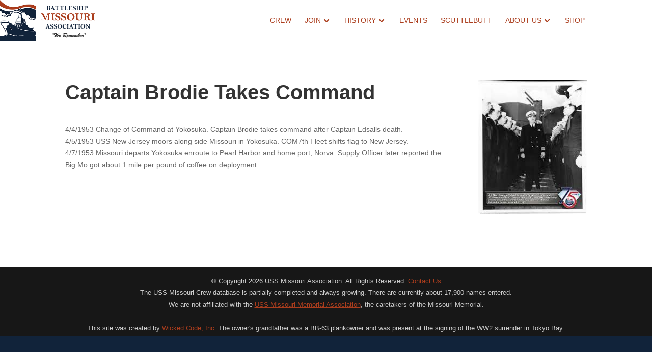

--- FILE ---
content_type: text/css
request_url: https://ussmissouriassociation.com/wp-content/themes/uss-missouri-association-website-theme/style.css?ver=4.27.5
body_size: 382
content:
/**
 * Theme Name:     USS Missouri Association Website Theme
 * Author:         Wicked Code Inc
 * Template:       Divi
 * Text Domain:	   uss-missouri-association-website-theme
 * Description:    Theme built for BB63vets.com, on top of a DIVI installation
 * Theme URI:      https://bb63vets.com
 * Author URI:     https://wickedcode.com
 * Version:        1.0
 */


--- FILE ---
content_type: text/css
request_url: https://ussmissouriassociation.com/wp-content/et-cache/global/et-divi-customizer-global.min.css?ver=1765391386
body_size: 4747
content:
a{color:#ab3d1d!important}#top-menu .menu-item-has-children>a:first-child::after,#et-secondary-nav .menu-item-has-children>a:first-child::after{color:#ab3d1d!important;font-size:20px!important}#top-menu{margin-right:100px!important}#top-menu a{text-transform:uppercase!important;font-weight:500!important}.sp-pcp-title a{font-size:1.2em!important;font-weight:500!important;color:#fff}.mobile_menu_bar::before{color:#ab3d1d!important}.pcp-wrapper-790 .sp-pcp-title,.pcp-modal-790 .sp-pcp-title{margin:0px!important}.pcp-wrapper-790 .sp-pcp-post-content,.pcp-modal-790 .sp-pcp-post-content,.pcp-wrapper-790 .sp-pcp-post-content p,.pcp-modal-790 .sp-pcp-post-content p{margin:0px!important}.wp-block-heading{font-size:1.1em!important;color:#fff!important}input[name="gv_search"]{width:50%}.sp-pcp-thumb,.sp-pcp-title{pointer-events:none!important}.swiper-wrapper{margin-bottom:2em!important}.pcp-section-title{display:none!important}.modula-gallery{padding-top:1em!important}.bbp-breadcrumb{padding-bottom:1em!important;line-height:1.2em}.bbp-header{font-size:.9em;font-weight:500}.bbp-topic-form input{width:100%!important}.bbpress .container{max-width:100%}.gv-table-single-container th{display:none!important}.gv-table-single-container table{border:0px!important;margin:0px!important}.gv-table-single-container .col-md-3{width:25%;float:left;margin-right:30px}.gv-table-single-container .col-md-8{width:65%;float:left}.gv-table-single-container h1{font-size:34px}.gv-table-single-container h2{font-size:24px}.gv-table-single-container h3{font-size:22px;padding-bottom:0px!important;padding-top:1em}.gv-table-single-container .remarks{padding-top:1em}.gv-table-single-container .crewimage img{box-shadow:0px 6px 12px -6px rgba(0,0,0,0.3);width:100%;max-width:90%;margin-bottom:2em}.gv-table-single-container .badge img{width:80%;max-width:80%;margin:auto}.gv-back-link{font-size:1.4em}.gv-table-single-container td{border:0px!important}#wpforo{width:80%;margin:auto}.bbpress h1{display:none!important}.bbpress #sidebar{display:none!important}.bbpress #left-area{width:100%!important}.bbpress #main-content .container::before{width:0px!important}#bbpress-forums{font-family:Raleway}.bbpress .container{max-width:80%!important}.bbpress .bbp-breadcrumb{font-size:2rem;font-family:Cinzel;padding-top:10px!important}.bbpress .bbp-forums{font-size:1rem!important}.bbpress #bbp_search,input[name="gv_search"]{height:30px;border:1px solid #ccc;border-radius:3px}.bbpress #bbp_search_submit,.bbpress #bbp_topic_submit,.gv-search-button{font-family:Raleway!important;height:30px!important;background-color:#11233a!important;color:#fff;border:0px!important;border-radius:3px!important;cursor:pointer;font-size:1rem!important;padding:0px 10px 0px 10px!important;font-weight:500!important}.bbpress .subscription-toggle{font-size:1rem}.bbpress input,.bbpress textarea{border:1px solid #ccc;border-radius:3px}.gform_title,.gform_description{display:none!important}.tribe-common-l-container{max-width:80%!important;padding-top:52px!important}.tribe-events-header__events-bar{border-radius:3px!important}#tribe-events-events-bar-keyword{font-family:Raleway!important}.tribe-common-c-btn{font-family:Raleway!important;height:30px!important;background-color:#11233a!important;color:#fff;border:0px!important;border-radius:3px!important;cursor:pointer;font-size:1rem!important;padding:0px 10px 0px 10px!important;font-weight:500!important}.tribe-events-c-subscribe-dropdown__button-text{font-family:Raleway!important;color:#11233a!important}.tribe-common-c-svgicon{color:#11233a!important}.tribe-common-c-btn-border{border:1px solid #11233a!important}.tribe-events-c-view-selector__list-item-text,.tribe-common-c-btn-border-small,.tribe-events-c-top-bar__datepicker-desktop,.tribe-events-c-nav__list-item{font-family:Raleway!important}#main-header .container{padding-left:0px!important;width:100%!important}#logo{max-height:100%!important;position:absolute!important}@media (max-width:980px){.et_header_style_left #logo{max-width:100%!important}}.mobile_menu_bar::before{color:#000!important}#footer-bottom .container{color:#ccc;font-size:.8rem;text-align:center}#footer-bottom .container a{color:#ccc;text-decoration:underline}#footer-bottom .container a:hover{color:#ab3d1d}#historysearch input{height:30px;font-size:1rem;border:1px solid #ccc;border-radius:3px}#historysearch button{height:30px;background-color:#11233a;color:#fff;border:0px;border-radius:3px;cursor:pointer;font-size:1rem;padding:0px 10px 0px 10px;font-weight:500}#et-main-area{background-color:#fff}#post_title{z-index:100000}.fluid-width-video-wrapper{padding-top:100%!important}#main-header .container{max-width:100%!important}.slick-slider .content-title a{color:#fff!important}

--- FILE ---
content_type: application/javascript
request_url: https://ussmissouriassociation.com/wp-content/themes/uss-missouri-association-website-theme/js/script.js?v1_0&ver=1
body_size: 145
content:
jQuery(document).ready(function($) {
    if ($('.gv-table-single-container').length > 0) 
        $('.hide-on-single').hide();
});